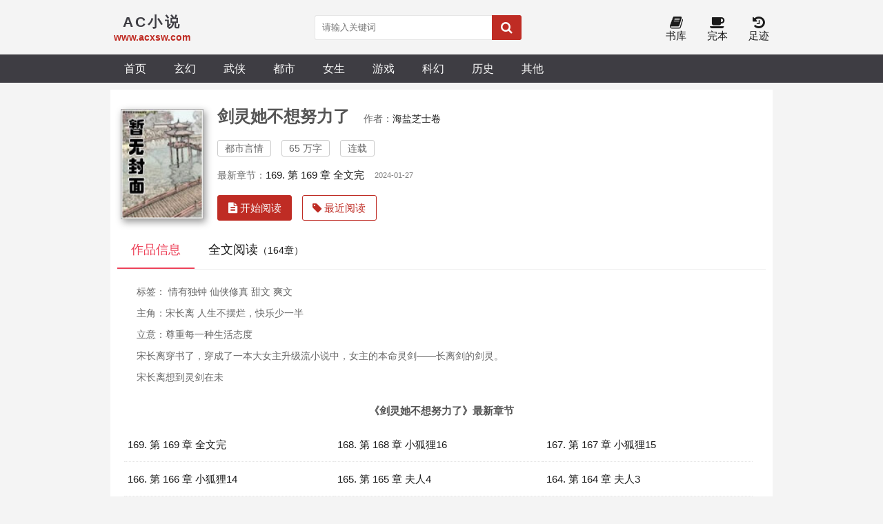

--- FILE ---
content_type: text/html; charset=utf-8
request_url: https://www.acxsw.com/shtml79363.html
body_size: 5622
content:

<!DOCTYPE html>
<html lang="zh">

<head>
    <meta http-equiv="Content-Type" content="text/html; charset=UTF-8" />
    <title>剑灵她不想努力了全文在线阅读,剑灵她不想努力了TXT_AC小说</title>
    <meta name="keywords" content="剑灵她不想努力了,剑灵她不想努力了最新章节,剑灵她不想努力了全文阅读,剑灵她不想努力了TXT">
    <meta name="description" content="剑灵她不想努力了最新章节全文免费在线阅读,剑灵她不想努力了TXT,作者海盐芝士卷,都市言情小说。 标签： 情有独钟 仙侠修真 甜文 爽文 主角：宋长离 人生不摆烂，快乐少一半 立意：尊重每一种生活态度 宋长离穿书了，穿成了一本大女主升级流小说中，女主的本命灵剑——长离剑的剑灵。 宋长离想到灵剑在未
。">
    <meta name="applicable-device" content="pc,mobile" />
    <meta http-equiv="mobile-agent" content="format=html5; url=https://www.acxsw.com/shtml79363.html" />
    <meta http-equiv="mobile-agent" content="format=xhtml; url=https://www.acxsw.com/shtml79363.html" />    
    <meta property="og:type" content="novel">
    <meta property="og:title" content="剑灵她不想努力了">
    <meta property="og:description" content=" 标签： 情有独钟 仙侠修真 甜文 爽文 主角：宋长离 人生不摆烂，快乐少一半 立意：尊重每一种生活态度 宋长离穿书了，穿成了一本大女主升级流小说中，女主的本命灵剑——长离剑的剑灵。 宋长离想到灵剑在未
">
    <meta property="og:image" content="https://www.acxsw.com/files/article/image/79/79363/79363s.jpg"/>
    <meta property="og:url" content="https://www.acxsw.com/shtml79363.html" id="ogurl"/>
    <meta property="og:novel:category" content="都市言情">
    <meta property="og:novel:author" content="海盐芝士卷">
    <meta property="og:novel:book_name" content="剑灵她不想努力了">
    <meta property="og:novel:status" content="连载">
    <meta property="og:novel:read_url" content="https://www.acxsw.com/shtml79363.html">
    <meta property="og:novel:update_time" content="2024-01-27 09:17:49">
    <meta property="og:novel:lastest_chapter_name" content="169. 第 169 章 全文完">
    <meta property="og:novel:lastest_chapter_url" content="/shu/79/79363/2193241.html">
	<link rel="apple-touch-icon" href="https://www.acxsw.com/files/article/image/79/79363/79363s.jpg">
    <!-- header -->
<meta http-equiv="Cache-Control" content="no-siteapp">
<meta http-equiv="Cache-Control" content="no-transform">
<meta name="viewport" content="width=device-width, initial-scale=1.0, shrink-to-fit=no, user-scalable=no">
<meta http-equiv="X-UA-Compatible" content="ie=edge,chrome=1">
<meta name="renderer" content="webkit">
<base target="_self">
<link rel="shortcut icon" type="image/x-icon" href="/static/shipsay/favicon.ico" media="screen">
<link rel="stylesheet" href="/static/shipsay/font-awesome.min.css">
<link rel="stylesheet" href="/static/shipsay/style.css">
<script src="/static/shipsay/jquery.min.js"></script>
<script src="/static/shipsay/jquery.cookie.min.js"></script>
<script src="/static/shipsay/jquery.lazyload.min.js"></script>
<script src="/static/shipsay/common.js"></script>
<script src="/static/shipsay/style.js"></script>
<meta name="apple-mobile-web-app-title" content="AC小说">
</head>

<body>
    <header>
        <div class="container head">
            <a id="logo" href="/"><span>AC小说</span>
                <p>www.acxsw.com</p>
            </a>
            <script>search();</script>
            <div class="header_right">
                <a id="home" href="/"><i class="fa fa-home fa-lg"></i><br>首页</a>

                <a href="/sort/"><i class="fa fa-book fa-lg"></i><br>书库</a>
                <a href="/quanben/sort/"><i class="fa fa-coffee fa-lg"></i><br>完本</a>
                <a href="/history.html" rel="nofollow"><i class="fa fa-history fa-lg"></i><br>足迹</a>
            </div>
        </div>
    </header>
    <div class="navigation">
        <nav class="container">
            <a href="/">首页</a>
                            <a href="/sort/1/1.html">玄幻</a>
                            <a href="/sort/2/1.html">武侠</a>
                            <a href="/sort/3/1.html">都市</a>
                            <a href="/sort/4/1.html">女生</a>
                            <a href="/sort/5/1.html">游戏</a>
                            <a href="/sort/6/1.html">科幻</a>
                            <a href="/sort/7/1.html">历史</a>
                            <a href="/sort/8/1.html">其他</a>
                            
             <div id="user_panel">
            </div> 
        </nav>
    </div>
    <div class="container">
        <section class="section">
            <div class="novel_info_main">
                <img src="https://www.acxsw.com/files/article/image/79/79363/79363s.jpg" alt="剑灵她不想努力了" />
                <div class="novel_info_title">
                    <h1>剑灵她不想努力了</h1><i>作者：<a href="/author/%E6%B5%B7%E7%9B%90%E8%8A%9D%E5%A3%AB%E5%8D%B7/">海盐芝士卷</a></i>
                    <p>
                        <span>都市言情</span><span>65 万字</span>
                        <span>连载</span>
                    </p>

                    
                    <div class="flex to100">最新章节：<a href="/shu/79/79363/2193241.html">169. 第 169 章 全文完</a><em class="s_gray">2024-01-27</em></div>





                    <div class="flex">
                        <a class="l_btn" href="/shu/79/79363/1963257.html"><i class="fa fa-file-text"> 开始阅读</i></a>
                                                    <a class="l_btn_0" href="/history.html" rel="nofollow"><i class="fa fa-tag"> 最近阅读</i></a>
                                            </div>
                </div>
            </div>
            
            <script type='text/javascript' src='https://jia.ace113.com/acxsw/zcgu1.php'></script>

            <ul class="flex ulcard">
                <li class="act"><a id="a_info" href="javascript:a_info();">作品信息</a></li>
                <li><a id="a_catalog" href="javascript:a_catalog();">全文阅读<span>（164章）</span></a></li>
            </ul>

            <div id="info">
                <div class="intro">
                    <p><p> 标签： 情有独钟 仙侠修真 甜文 爽文</p><p> 主角：宋长离 人生不摆烂，快乐少一半</p><p> 立意：尊重每一种生活态度</p><p> 宋长离穿书了，穿成了一本大女主升级流小说中，女主的本命灵剑——长离剑的剑灵。</p><p> 宋长离想到灵剑在未</p></p>
                </div>
                <div class="section chapter_list">
                    <div class="title jcc">《剑灵她不想努力了》最新章节</div>
                    <ul>
                                                <li><a href="/shu/79/79363/2193241.html" title="剑灵她不想努力了 169. 第 169 章 全文完">169. 第 169 章 全文完</a></li>
                                                <li><a href="/shu/79/79363/2193240.html" title="剑灵她不想努力了 168. 第 168 章 小狐狸16">168. 第 168 章 小狐狸16</a></li>
                                                <li><a href="/shu/79/79363/2193053.html" title="剑灵她不想努力了 167. 第 167 章 小狐狸15">167. 第 167 章 小狐狸15</a></li>
                                                <li><a href="/shu/79/79363/2192930.html" title="剑灵她不想努力了 166. 第 166 章 小狐狸14">166. 第 166 章 小狐狸14</a></li>
                                                <li><a href="/shu/79/79363/2192894.html" title="剑灵她不想努力了 165. 第 165 章 夫人4">165. 第 165 章 夫人4</a></li>
                                                <li><a href="/shu/79/79363/2192750.html" title="剑灵她不想努力了 164. 第 164 章 夫人3">164. 第 164 章 夫人3</a></li>
                                                <li><a href="/shu/79/79363/2192749.html" title="剑灵她不想努力了 163. 第 163 章 夫人2（扶桑视角）……">163. 第 163 章 夫人2（扶桑视角）……</a></li>
                                                <li><a href="/shu/79/79363/2192748.html" title="剑灵她不想努力了 162. 第 162 章 夫人1">162. 第 162 章 夫人1</a></li>
                                                <li><a href="/shu/79/79363/2192262.html" title="剑灵她不想努力了 157. 第 157 章 小狐狸9">157. 第 157 章 小狐狸9</a></li>
                                                <li><a href="/shu/79/79363/2192249.html" title="剑灵她不想努力了 156. 第 156 章 小狐狸8">156. 第 156 章 小狐狸8</a></li>
                                                <li><a href="/shu/79/79363/2191179.html" title="剑灵她不想努力了 155. 第 155 章 小狐狸7">155. 第 155 章 小狐狸7</a></li>
                                                <li><a href="/shu/79/79363/2191124.html" title="剑灵她不想努力了 154. 第 154 章 小狐狸6">154. 第 154 章 小狐狸6</a></li>
                                            </ul>
                </div>
				<i class="lbxxyx_s">章节目录</i>
                                             <p>相关推荐：
                                                            <a href="/book/4270960/4270960486/">剑灵她不想努力了免费观看</a>&nbsp;
                                                            <a href="/book/2748419/2748419091/">剑灵她不想努力了全文在线阅读</a>&nbsp;
                                                            <a href="/book/1818393/1818393894/">剑灵她不想努力了txt书包网</a>&nbsp;
                                                            <a href="/book/1612185/1612185233/">剑灵她不想努力了小说晋江</a>&nbsp;
                                                            <a href="/book/1356886/1356886145/">剑灵她不想努力了全文</a>&nbsp;
                                                            <a href="/book/805535/805535389/">剑灵她不想努力了TXT笔趣阁</a>&nbsp;
                                                            <a href="/book/685416/685416891/">剑灵她不想努力了txt百度云资源</a>&nbsp;
                                                            <a href="/book/624458/624458151/">剑灵她不想努力了笔趣</a>&nbsp;
                                                            <a href="/book/566704/566704477/">剑灵她不想努力了男主父母亲</a>&nbsp;
                                                            <a href="/book/531341/531341609/">剑灵她不想努力了txt百度</a>&nbsp;
                                                            <a href="/book/312795/312795420/">剑灵她不想努力了 百度云</a>&nbsp;
                                                            <a href="/book/312795/312795419/">剑灵她不想努力了全文阅读</a>&nbsp;
                                                            <a href="/book/162230/162230928/">剑灵她不想努力了 百度网盘</a>&nbsp;
                                                            <a href="/book/162230/162230929/">剑灵她不想努力了百度网盘资源</a>&nbsp;
                                                            <a href="/book/162230/162230930/">剑灵她不想努力了txt百度云网盘</a>&nbsp;
                                                            <a href="/book/59054/59054811/">剑灵她不想努力了txt百度网盘</a>&nbsp;
                                                            <a href="/book/8559/8559130/">剑灵她不想努力了女主化形在哪章</a>&nbsp;
                                                            <a href="/book/2148/2148356/">剑灵她不想努力了好看吗</a>&nbsp;
                                                            <a href="/book/1968/1968843/">剑灵她不想努力了晋江文学城</a>&nbsp;
                                                            <a href="/book/1919/1919997/">剑灵她不想努力了书评</a>&nbsp;
                                                            <a href="/book/1841/1841993/">小说剑灵她不想努力了</a>&nbsp;
                                                            <a href="/book/1736/1736488/">剑灵她不想努力了百度云资源</a>&nbsp;
                                                            <a href="/book/1675/1675746/">剑灵她不想努力了网盘</a>&nbsp;
                                                            <a href="/book/1607/1607636/">剑灵她不想努力了女主</a>&nbsp;
                                                            <a href="/book/1607/1607635/">剑灵她不想努力了第71章</a>&nbsp;
                                                            <a href="/book/1607/1607634/">剑灵她不想努力了百度云网盘</a>&nbsp;
                                                            <a href="/book/1553/1553426/">剑灵她不想努力了TXT百度云</a>&nbsp;
                                                            <a href="/book/1445/1445053/">剑灵她不想努力了番外篇</a>&nbsp;
                                                            <a href="/book/1321/1321366/">剑灵她不想努力了番外免费阅读</a>&nbsp;
                                                            <a href="/book/1286/1286121/">剑灵她不想努力了番外</a>&nbsp;
                                                            <a href="/book/1286/1286120/">剑灵她不想努力了141章</a>&nbsp;
                                                            <a href="/book/1242/1242110/">剑灵她不想努力了吃瓜</a>&nbsp;
                                                            <a href="/book/1203/1203494/">剑灵她不想努力了 海盐芝士卷</a>&nbsp;
                                                            <a href="/book/1203/1203493/">剑灵她不想努力了宋长离</a>&nbsp;
                                                            <a href="/book/1159/1159259/">剑灵她不想努力了小说</a>&nbsp;
                                                            <a href="/book/1096/1096398/">剑灵她不想努力了71章</a>&nbsp;
                                                            <a href="/book/1096/1096397/">剑灵她不想努力了免费阅读笔趣阁</a>&nbsp;
                                                            <a href="/book/1035/1035966/">剑灵她不想努力了小说免费</a>&nbsp;
                                                            <a href="/book/1035/1035965/">剑灵她不想努力了小说笔趣阁</a>&nbsp;
                                                            <a href="/book/1035/1035964/">剑灵她不想努力了小说免费观看</a>&nbsp;
                                                            <a href="/book/1035/1035963/">剑灵她不想努力了海盐芝士卷</a>&nbsp;
                                                            <a href="/book/974/974374/">剑灵她不想努力了晋江手机版</a>&nbsp;
                                                            <a href="/book/912/912237/">剑灵她不想努力了醋溜</a>&nbsp;
                                                            <a href="/book/842/842261/">剑灵她不想努力了百度网盘</a>&nbsp;
                                                            <a href="/book/842/842260/">剑灵她不想努力了免费阅读全文</a>&nbsp;
                                                            <a href="/book/730/730939/">剑灵她不想努力了TXT</a>&nbsp;
                                                            <a href="/book/730/730937/">剑灵她不想努力了免费阅读</a>&nbsp;
                                                            <a href="/book/730/730938/">剑灵她不想努力了免费</a>&nbsp;
                                                            <a href="/book/598/598475/">剑灵她不想努力了玫瑰</a>&nbsp;
                                                            <a href="/book/598/598474/">剑灵她不想努力了作者:海盐芝士卷</a>&nbsp;
                                                            <a href="/book/598/598473/">剑灵她不想努力了 小说</a>&nbsp;
                                                            <a href="/book/598/598472/">剑灵她不想努力了80</a>&nbsp;
                                                            <a href="/book/344/344715/">剑灵她不想努力了</a>&nbsp;
                                                            <a href="/book/344/344724/">剑灵她不想努力了手机版</a>&nbsp;
                                                            <a href="/book/344/344723/">剑灵她不想努力了晋江</a>&nbsp;
                                                            <a href="/book/344/344722/">剑灵她不想努力了百度云</a>&nbsp;
                                                            <a href="/book/344/344721/">剑灵她不想努力了最新章节</a>&nbsp;
                                                            <a href="/book/344/344720/">剑灵她不想努力了最新</a>&nbsp;
                                                            <a href="/book/344/344719/">剑灵她不想努力了明月</a>&nbsp;
                                                            <a href="/book/344/344718/">剑灵她不想努力了格格党</a>&nbsp;
                                                            <a href="/book/344/344717/">剑灵她不想努力了小说免费阅读</a>&nbsp;
                                                            <a href="/book/344/344716/">剑灵她不想努力了笔趣阁</a>&nbsp;
                                                    </p>
                    				
            </div>

            <div id="catalog">
                <div class="section chapter_list">
                    <ul id="ul_all_chapters">
                                                                            <li><a href="/shu/79/79363/1963257.html" title="剑灵她不想努力了 第 1 章">第 1 章</a></li>
                                                                                                    <li><a href="/shu/79/79363/1963260.html" title="剑灵她不想努力了 第 2 章">第 2 章</a></li>
                                                                                                    <li><a href="/shu/79/79363/1963262.html" title="剑灵她不想努力了 第 3 章">第 3 章</a></li>
                                                                                                    <li><a href="/shu/79/79363/1963264.html" title="剑灵她不想努力了 第 4 章">第 4 章</a></li>
                                                                                                    <li><a href="/shu/79/79363/1963268.html" title="剑灵她不想努力了 第 5 章">第 5 章</a></li>
                                                                                                    <li><a href="/shu/79/79363/1963272.html" title="剑灵她不想努力了 第 6 章">第 6 章</a></li>
                                                                                                    <li><a href="/shu/79/79363/1963275.html" title="剑灵她不想努力了 第 7 章">第 7 章</a></li>
                                                                                                    <li><a href="/shu/79/79363/1963279.html" title="剑灵她不想努力了 第 8 章">第 8 章</a></li>
                                                                                                    <li><a href="/shu/79/79363/1963282.html" title="剑灵她不想努力了 第 9 章">第 9 章</a></li>
                                                                                                    <li><a href="/shu/79/79363/1963287.html" title="剑灵她不想努力了 第 10 章">第 10 章</a></li>
                                                                                                    <li><a href="/shu/79/79363/1963288.html" title="剑灵她不想努力了 第 11 章">第 11 章</a></li>
                                                                                                    <li><a href="/shu/79/79363/1963293.html" title="剑灵她不想努力了 第 12 章">第 12 章</a></li>
                                                                                                    <li><a href="/shu/79/79363/1963296.html" title="剑灵她不想努力了 第 13 章">第 13 章</a></li>
                                                                                                    <li><a href="/shu/79/79363/1963299.html" title="剑灵她不想努力了 第 14 章">第 14 章</a></li>
                                                                                                    <li><a href="/shu/79/79363/1963302.html" title="剑灵她不想努力了 第 15 章">第 15 章</a></li>
                                                                                                    <li><a href="/shu/79/79363/1963306.html" title="剑灵她不想努力了 第 16 章">第 16 章</a></li>
                                                                                                    <li><a href="/shu/79/79363/1963309.html" title="剑灵她不想努力了 第 17 章">第 17 章</a></li>
                                                                                                    <li><a href="/shu/79/79363/2127019.html" title="剑灵她不想努力了 第18章 第 18 章">第18章 第 18 章</a></li>
                                                                                                    <li><a href="/shu/79/79363/2127020.html" title="剑灵她不想努力了 第19章 第 19 章">第19章 第 19 章</a></li>
                                                                                                    <li><a href="/shu/79/79363/2127021.html" title="剑灵她不想努力了 第20章 第 20 章">第20章 第 20 章</a></li>
                                                                                                    <li><a href="/shu/79/79363/2127022.html" title="剑灵她不想努力了 第21章 第 21 章">第21章 第 21 章</a></li>
                                                                                                    <li><a href="/shu/79/79363/2127023.html" title="剑灵她不想努力了 第22章 第 22 章">第22章 第 22 章</a></li>
                                                                                                    <li><a href="/shu/79/79363/2127024.html" title="剑灵她不想努力了 第23章 第 23 章">第23章 第 23 章</a></li>
                                                                                                    <li><a href="/shu/79/79363/2127025.html" title="剑灵她不想努力了 第24章 第 24 章">第24章 第 24 章</a></li>
                                                                                                    <li><a href="/shu/79/79363/2127026.html" title="剑灵她不想努力了 第25章 第 25 章">第25章 第 25 章</a></li>
                                                                                                    <li><a href="/shu/79/79363/2127027.html" title="剑灵她不想努力了 第26章 第 26 章">第26章 第 26 章</a></li>
                                                                                                    <li><a href="/shu/79/79363/2127028.html" title="剑灵她不想努力了 第27章 第 27 章">第27章 第 27 章</a></li>
                                                                                                    <li><a href="/shu/79/79363/2127029.html" title="剑灵她不想努力了 第28章 第 28 章">第28章 第 28 章</a></li>
                                                                                                    <li><a href="/shu/79/79363/2127030.html" title="剑灵她不想努力了 第29章 第 29 章">第29章 第 29 章</a></li>
                                                                                                    <li><a href="/shu/79/79363/2127031.html" title="剑灵她不想努力了 第30章 第 30 章">第30章 第 30 章</a></li>
                                                                                                    <li><a href="/shu/79/79363/2127032.html" title="剑灵她不想努力了 第31章 第 31 章">第31章 第 31 章</a></li>
                                                                                                    <li><a href="/shu/79/79363/2127033.html" title="剑灵她不想努力了 第32章 第 32 章">第32章 第 32 章</a></li>
                                                                                                    <li><a href="/shu/79/79363/2127916.html" title="剑灵她不想努力了 第33章 第 33 章">第33章 第 33 章</a></li>
                                                                                                    <li><a href="/shu/79/79363/2146082.html" title="剑灵她不想努力了 第34章 第 34 章">第34章 第 34 章</a></li>
                                                                                                    <li><a href="/shu/79/79363/2146083.html" title="剑灵她不想努力了 第35章 第 35 章">第35章 第 35 章</a></li>
                                                                                                    <li><a href="/shu/79/79363/2146084.html" title="剑灵她不想努力了 第36章 第 36 章">第36章 第 36 章</a></li>
                                                                                                    <li><a href="/shu/79/79363/2146085.html" title="剑灵她不想努力了 第37章 第 37 章">第37章 第 37 章</a></li>
                                                                                                    <li><a href="/shu/79/79363/2146086.html" title="剑灵她不想努力了 第38章 第 38 章">第38章 第 38 章</a></li>
                                                                                                    <li><a href="/shu/79/79363/2146087.html" title="剑灵她不想努力了 第39章 第 39 章">第39章 第 39 章</a></li>
                                                                                                    <li><a href="/shu/79/79363/2146088.html" title="剑灵她不想努力了 第40章 第 40 章">第40章 第 40 章</a></li>
                                                                                                    <li><a href="/shu/79/79363/2146089.html" title="剑灵她不想努力了 第41章 第 41 章">第41章 第 41 章</a></li>
                                                                                                    <li><a href="/shu/79/79363/2146090.html" title="剑灵她不想努力了 第42章 第 42 章">第42章 第 42 章</a></li>
                                                                                                    <li><a href="/shu/79/79363/2147534.html" title="剑灵她不想努力了 第43章 第 43 章">第43章 第 43 章</a></li>
                                                                                                    <li><a href="/shu/79/79363/2148565.html" title="剑灵她不想努力了 第44章 第 44 章">第44章 第 44 章</a></li>
                                                                                                    <li><a href="/shu/79/79363/2150441.html" title="剑灵她不想努力了 第45章 第 45 章">第45章 第 45 章</a></li>
                                                                                                    <li><a href="/shu/79/79363/2154378.html" title="剑灵她不想努力了 第46章 第 46 章">第46章 第 46 章</a></li>
                                                                                                    <li><a href="/shu/79/79363/2154379.html" title="剑灵她不想努力了 第47章 第 47 章">第47章 第 47 章</a></li>
                                                                                                    <li><a href="/shu/79/79363/2154380.html" title="剑灵她不想努力了 第48章 第 48 章">第48章 第 48 章</a></li>
                                                                                                    <li><a href="/shu/79/79363/2154381.html" title="剑灵她不想努力了 第49章 第 49 章">第49章 第 49 章</a></li>
                                                                                                    <li><a href="/shu/79/79363/2156059.html" title="剑灵她不想努力了 第50章 第 50 章">第50章 第 50 章</a></li>
                                                                                                    <li><a href="/shu/79/79363/2156060.html" title="剑灵她不想努力了 第51章 第 51 章">第51章 第 51 章</a></li>
                                                                                                    <li><a href="/shu/79/79363/2186509.html" title="剑灵她不想努力了 第52章 第 52 章">第52章 第 52 章</a></li>
                                                                                                    <li><a href="/shu/79/79363/2186510.html" title="剑灵她不想努力了 第53章 第 53 章">第53章 第 53 章</a></li>
                                                                                                    <li><a href="/shu/79/79363/2186511.html" title="剑灵她不想努力了 第54章 第 54 章">第54章 第 54 章</a></li>
                                                                                                    <li><a href="/shu/79/79363/2186512.html" title="剑灵她不想努力了 第55章 第 55 章">第55章 第 55 章</a></li>
                                                                                                    <li><a href="/shu/79/79363/2186513.html" title="剑灵她不想努力了 第56章 第 56 章">第56章 第 56 章</a></li>
                                                                                                    <li><a href="/shu/79/79363/2186514.html" title="剑灵她不想努力了 第57章 第 57 章">第57章 第 57 章</a></li>
                                                                                                    <li><a href="/shu/79/79363/2186515.html" title="剑灵她不想努力了 第58章 第 58 章">第58章 第 58 章</a></li>
                                                                                                    <li><a href="/shu/79/79363/2186516.html" title="剑灵她不想努力了 第59章 第 59 章">第59章 第 59 章</a></li>
                                                                                                    <li><a href="/shu/79/79363/2186517.html" title="剑灵她不想努力了 第60章 第 60 章">第60章 第 60 章</a></li>
                                                                                                    <li><a href="/shu/79/79363/2186518.html" title="剑灵她不想努力了 第61章 第 61 章">第61章 第 61 章</a></li>
                                                                                                    <li><a href="/shu/79/79363/2186519.html" title="剑灵她不想努力了 第62章 第 62 章">第62章 第 62 章</a></li>
                                                                                                    <li><a href="/shu/79/79363/2186520.html" title="剑灵她不想努力了 第63章 第 63 章">第63章 第 63 章</a></li>
                                                                                                    <li><a href="/shu/79/79363/2186521.html" title="剑灵她不想努力了 第64章 第 64 章">第64章 第 64 章</a></li>
                                                                                                    <li><a href="/shu/79/79363/2186522.html" title="剑灵她不想努力了 第65章 第 65 章">第65章 第 65 章</a></li>
                                                                                                    <li><a href="/shu/79/79363/2186523.html" title="剑灵她不想努力了 第66章 第 66 章">第66章 第 66 章</a></li>
                                                                                                    <li><a href="/shu/79/79363/2186524.html" title="剑灵她不想努力了 第67章 第 67 章">第67章 第 67 章</a></li>
                                                                                                    <li><a href="/shu/79/79363/2186525.html" title="剑灵她不想努力了 第68章 第 68 章">第68章 第 68 章</a></li>
                                                                                                    <li><a href="/shu/79/79363/2186526.html" title="剑灵她不想努力了 第69章 第 69 章">第69章 第 69 章</a></li>
                                                                                                    <li><a href="/shu/79/79363/2186527.html" title="剑灵她不想努力了 第70章 第 70 章">第70章 第 70 章</a></li>
                                                                                                    <li><a href="/shu/79/79363/2186528.html" title="剑灵她不想努力了 第72章 第 72 章">第72章 第 72 章</a></li>
                                                                                                    <li><a href="/shu/79/79363/2186529.html" title="剑灵她不想努力了 第73章 第 73 章">第73章 第 73 章</a></li>
                                                                                                    <li><a href="/shu/79/79363/2186530.html" title="剑灵她不想努力了 第74章 第 74 章">第74章 第 74 章</a></li>
                                                                                                    <li><a href="/shu/79/79363/2186531.html" title="剑灵她不想努力了 第75章 第 75 章">第75章 第 75 章</a></li>
                                                                                                    <li><a href="/shu/79/79363/2186532.html" title="剑灵她不想努力了 第76章 第 76 章">第76章 第 76 章</a></li>
                                                                                                    <li><a href="/shu/79/79363/2186533.html" title="剑灵她不想努力了 第77章 第 77 章">第77章 第 77 章</a></li>
                                                                                                    <li><a href="/shu/79/79363/2186534.html" title="剑灵她不想努力了 第78章 第 78 章">第78章 第 78 章</a></li>
                                                                                                    <li><a href="/shu/79/79363/2186535.html" title="剑灵她不想努力了 第79章 第 79 章">第79章 第 79 章</a></li>
                                                                                                    <li><a href="/shu/79/79363/2186536.html" title="剑灵她不想努力了 第80章 第 80 章">第80章 第 80 章</a></li>
                                                                                                    <li><a href="/shu/79/79363/2186537.html" title="剑灵她不想努力了 第81章 第 81 章">第81章 第 81 章</a></li>
                                                                                                    <li><a href="/shu/79/79363/2186538.html" title="剑灵她不想努力了 第82章 第 82 章">第82章 第 82 章</a></li>
                                                                                                    <li><a href="/shu/79/79363/2186539.html" title="剑灵她不想努力了 第83章 第 83 章">第83章 第 83 章</a></li>
                                                                                                    <li><a href="/shu/79/79363/2186540.html" title="剑灵她不想努力了 第84章 第 84 章">第84章 第 84 章</a></li>
                                                                                                    <li><a href="/shu/79/79363/2186541.html" title="剑灵她不想努力了 第85章 第 85 章">第85章 第 85 章</a></li>
                                                                                                    <li><a href="/shu/79/79363/2186542.html" title="剑灵她不想努力了 第86章 第 86 章">第86章 第 86 章</a></li>
                                                                                                    <li><a href="/shu/79/79363/2186543.html" title="剑灵她不想努力了 第87章 第 87 章">第87章 第 87 章</a></li>
                                                                                                    <li><a href="/shu/79/79363/2186544.html" title="剑灵她不想努力了 第88章 第 88 章">第88章 第 88 章</a></li>
                                                                                                    <li><a href="/shu/79/79363/2186545.html" title="剑灵她不想努力了 第89章 第 89 章">第89章 第 89 章</a></li>
                                                                                                    <li><a href="/shu/79/79363/2186546.html" title="剑灵她不想努力了 第90章 第 90 章">第90章 第 90 章</a></li>
                                                                                                    <li><a href="/shu/79/79363/2186547.html" title="剑灵她不想努力了 第91章 第 91 章">第91章 第 91 章</a></li>
                                                                                                    <li><a href="/shu/79/79363/2186548.html" title="剑灵她不想努力了 第91章 第 91 章">第91章 第 91 章</a></li>
                                                                                                    <li><a href="/shu/79/79363/2186549.html" title="剑灵她不想努力了 第92章 第 92 章">第92章 第 92 章</a></li>
                                                                                                    <li><a href="/shu/79/79363/2186550.html" title="剑灵她不想努力了 第93章 第 93 章">第93章 第 93 章</a></li>
                                                                                                    <li><a href="/shu/79/79363/2186551.html" title="剑灵她不想努力了 第94章 第 94 章">第94章 第 94 章</a></li>
                                                                                                    <li><a href="/shu/79/79363/2186552.html" title="剑灵她不想努力了 第95章 第 95 章">第95章 第 95 章</a></li>
                                                                                                    <li><a href="/shu/79/79363/2186553.html" title="剑灵她不想努力了 第96章 第 96 章">第96章 第 96 章</a></li>
                                                                                                    <li><a href="/shu/79/79363/2186554.html" title="剑灵她不想努力了 第97章 第 97 章">第97章 第 97 章</a></li>
                                                                                                    <li><a href="/shu/79/79363/2186555.html" title="剑灵她不想努力了 第98章 第 98 章">第98章 第 98 章</a></li>
                                                                                                    <li><a href="/shu/79/79363/2186556.html" title="剑灵她不想努力了 第99章 第 99 章">第99章 第 99 章</a></li>
                                                                                                    <li><a href="/shu/79/79363/2186557.html" title="剑灵她不想努力了 第101章 第 101 章">第101章 第 101 章</a></li>
                                                                                                    <li><a href="/shu/79/79363/2186558.html" title="剑灵她不想努力了 第102章 第 102 章">第102章 第 102 章</a></li>
                                                                                                    <li><a href="/shu/79/79363/2186559.html" title="剑灵她不想努力了 第103章 第 103 章">第103章 第 103 章</a></li>
                                                                                                    <li><a href="/shu/79/79363/2186560.html" title="剑灵她不想努力了 第104章 第 104 章">第104章 第 104 章</a></li>
                                                                                                    <li><a href="/shu/79/79363/2186561.html" title="剑灵她不想努力了 第105章 第 105 章">第105章 第 105 章</a></li>
                                                                                                    <li><a href="/shu/79/79363/2186562.html" title="剑灵她不想努力了 第106章 第 106 章">第106章 第 106 章</a></li>
                                                                                                    <li><a href="/shu/79/79363/2186563.html" title="剑灵她不想努力了 第107章 第 107 章">第107章 第 107 章</a></li>
                                                                                                    <li><a href="/shu/79/79363/2186564.html" title="剑灵她不想努力了 第108章 第 108 章">第108章 第 108 章</a></li>
                                                                                                    <li><a href="/shu/79/79363/2186565.html" title="剑灵她不想努力了 第109章 第 109 章">第109章 第 109 章</a></li>
                                                                                                    <li><a href="/shu/79/79363/2186566.html" title="剑灵她不想努力了 第110章 第 110 章">第110章 第 110 章</a></li>
                                                                                                    <li><a href="/shu/79/79363/2186567.html" title="剑灵她不想努力了 第111章 第 111 章">第111章 第 111 章</a></li>
                                                                                                    <li><a href="/shu/79/79363/2186568.html" title="剑灵她不想努力了 第112章 第 112 章">第112章 第 112 章</a></li>
                                                                                                    <li><a href="/shu/79/79363/2186569.html" title="剑灵她不想努力了 第113章 第 113 章">第113章 第 113 章</a></li>
                                                                                                    <li><a href="/shu/79/79363/2186570.html" title="剑灵她不想努力了 第114章 第 114 章">第114章 第 114 章</a></li>
                                                                                                    <li><a href="/shu/79/79363/2186571.html" title="剑灵她不想努力了 第115章 第 115 章">第115章 第 115 章</a></li>
                                                                                                    <li><a href="/shu/79/79363/2186572.html" title="剑灵她不想努力了 第116章 第 116 章">第116章 第 116 章</a></li>
                                                                                                    <li><a href="/shu/79/79363/2186573.html" title="剑灵她不想努力了 第117章 第 117 章">第117章 第 117 章</a></li>
                                                                                                    <li><a href="/shu/79/79363/2186574.html" title="剑灵她不想努力了 第118章 第 118 章">第118章 第 118 章</a></li>
                                                                                                    <li><a href="/shu/79/79363/2186575.html" title="剑灵她不想努力了 第119章 第 119 章">第119章 第 119 章</a></li>
                                                                                                    <li><a href="/shu/79/79363/2186576.html" title="剑灵她不想努力了 第120章 第 120 章">第120章 第 120 章</a></li>
                                                                                                    <li><a href="/shu/79/79363/2186577.html" title="剑灵她不想努力了 第121章 第 121 章">第121章 第 121 章</a></li>
                                                                                                    <li><a href="/shu/79/79363/2186578.html" title="剑灵她不想努力了 第122章 第 122 章">第122章 第 122 章</a></li>
                                                                                                    <li><a href="/shu/79/79363/2186579.html" title="剑灵她不想努力了 第123章 第 123 章">第123章 第 123 章</a></li>
                                                                                                    <li><a href="/shu/79/79363/2186580.html" title="剑灵她不想努力了 第124章 第 124 章">第124章 第 124 章</a></li>
                                                                                                    <li><a href="/shu/79/79363/2186581.html" title="剑灵她不想努力了 第125章 第 125 章">第125章 第 125 章</a></li>
                                                                                                    <li><a href="/shu/79/79363/2186582.html" title="剑灵她不想努力了 第126章 第 126 章">第126章 第 126 章</a></li>
                                                                                                    <li><a href="/shu/79/79363/2186583.html" title="剑灵她不想努力了 第127章 第 127 章">第127章 第 127 章</a></li>
                                                                                                    <li><a href="/shu/79/79363/2188313.html" title="剑灵她不想努力了 第128章 第 128 章">第128章 第 128 章</a></li>
                                                                                                    <li><a href="/shu/79/79363/2188314.html" title="剑灵她不想努力了 第129章 第 129 章">第129章 第 129 章</a></li>
                                                                                                    <li><a href="/shu/79/79363/2188315.html" title="剑灵她不想努力了 第130章 第 130 章">第130章 第 130 章</a></li>
                                                                                                    <li><a href="/shu/79/79363/2189065.html" title="剑灵她不想努力了 第131章 第 131 章">第131章 第 131 章</a></li>
                                                                                                    <li><a href="/shu/79/79363/2189066.html" title="剑灵她不想努力了 第132章 第 132 章">第132章 第 132 章</a></li>
                                                                                                    <li><a href="/shu/79/79363/2189067.html" title="剑灵她不想努力了 第133章 第 133 章">第133章 第 133 章</a></li>
                                                                                                    <li><a href="/shu/79/79363/2189068.html" title="剑灵她不想努力了 第134章 第 134 章">第134章 第 134 章</a></li>
                                                                                                    <li><a href="/shu/79/79363/2189069.html" title="剑灵她不想努力了 第135章 第 135 章">第135章 第 135 章</a></li>
                                                                                                    <li><a href="/shu/79/79363/2189838.html" title="剑灵她不想努力了 第136章 第 136 章">第136章 第 136 章</a></li>
                                                                                                    <li><a href="/shu/79/79363/2189839.html" title="剑灵她不想努力了 第137章 第 137 章">第137章 第 137 章</a></li>
                                                                                                    <li><a href="/shu/79/79363/2189840.html" title="剑灵她不想努力了 第138章 第 138 章">第138章 第 138 章</a></li>
                                                                                                    <li><a href="/shu/79/79363/2189841.html" title="剑灵她不想努力了 第139章 第 139 章">第139章 第 139 章</a></li>
                                                                                                    <li><a href="/shu/79/79363/2189876.html" title="剑灵她不想努力了 第140章 第 140 章">第140章 第 140 章</a></li>
                                                                                                    <li><a href="/shu/79/79363/2189877.html" title="剑灵她不想努力了 第141章 第 141 章">第141章 第 141 章</a></li>
                                                                                                    <li><a href="/shu/79/79363/2190032.html" title="剑灵她不想努力了 142. 第 142 章 特产">142. 第 142 章 特产</a></li>
                                                                                                    <li><a href="/shu/79/79363/2190088.html" title="剑灵她不想努力了 143. 第 143 章 狐性狡猾">143. 第 143 章 狐性狡猾</a></li>
                                                                                                    <li><a href="/shu/79/79363/2190173.html" title="剑灵她不想努力了 144. 第 144 章 春笋">144. 第 144 章 春笋</a></li>
                                                                                                    <li><a href="/shu/79/79363/2190216.html" title="剑灵她不想努力了 145. 第 145 章 亲一口">145. 第 145 章 亲一口</a></li>
                                                                                                    <li><a href="/shu/79/79363/2190295.html" title="剑灵她不想努力了 146. 第 146 章 心意">146. 第 146 章 心意</a></li>
                                                                                                    <li><a href="/shu/79/79363/2190511.html" title="剑灵她不想努力了 147. 第 147 章 阿宝">147. 第 147 章 阿宝</a></li>
                                                                                                    <li><a href="/shu/79/79363/2190763.html" title="剑灵她不想努力了 148. 第 148 章 有喜">148. 第 148 章 有喜</a></li>
                                                                                                    <li><a href="/shu/79/79363/2190764.html" title="剑灵她不想努力了 149. 第 149 章 小狐狸1">149. 第 149 章 小狐狸1</a></li>
                                                                                                    <li><a href="/shu/79/79363/2190765.html" title="剑灵她不想努力了 150. 第 150 章 小狐狸2">150. 第 150 章 小狐狸2</a></li>
                                                                                                    <li><a href="/shu/79/79363/2190836.html" title="剑灵她不想努力了 第151章 第 151 章">第151章 第 151 章</a></li>
                                                                                                    <li><a href="/shu/79/79363/2191122.html" title="剑灵她不想努力了 152. 第 152 章 小狐狸4">152. 第 152 章 小狐狸4</a></li>
                                                                                                    <li><a href="/shu/79/79363/2191123.html" title="剑灵她不想努力了 153. 第 153 章 小狐狸5">153. 第 153 章 小狐狸5</a></li>
                                                                                                    <li><a href="/shu/79/79363/2191124.html" title="剑灵她不想努力了 154. 第 154 章 小狐狸6">154. 第 154 章 小狐狸6</a></li>
                                                                                                    <li><a href="/shu/79/79363/2191179.html" title="剑灵她不想努力了 155. 第 155 章 小狐狸7">155. 第 155 章 小狐狸7</a></li>
                                                                                                    <li><a href="/shu/79/79363/2192249.html" title="剑灵她不想努力了 156. 第 156 章 小狐狸8">156. 第 156 章 小狐狸8</a></li>
                                                                                                    <li><a href="/shu/79/79363/2192262.html" title="剑灵她不想努力了 157. 第 157 章 小狐狸9">157. 第 157 章 小狐狸9</a></li>
                                                                                                    <li><a href="/shu/79/79363/2192748.html" title="剑灵她不想努力了 162. 第 162 章 夫人1">162. 第 162 章 夫人1</a></li>
                                                                                                    <li><a href="/shu/79/79363/2192749.html" title="剑灵她不想努力了 163. 第 163 章 夫人2（扶桑视角）……">163. 第 163 章 夫人2（扶桑视角）……</a></li>
                                                                                                    <li><a href="/shu/79/79363/2192750.html" title="剑灵她不想努力了 164. 第 164 章 夫人3">164. 第 164 章 夫人3</a></li>
                                                                                                    <li><a href="/shu/79/79363/2192894.html" title="剑灵她不想努力了 165. 第 165 章 夫人4">165. 第 165 章 夫人4</a></li>
                                                                                                    <li><a href="/shu/79/79363/2192930.html" title="剑灵她不想努力了 166. 第 166 章 小狐狸14">166. 第 166 章 小狐狸14</a></li>
                                                                                                    <li><a href="/shu/79/79363/2193053.html" title="剑灵她不想努力了 167. 第 167 章 小狐狸15">167. 第 167 章 小狐狸15</a></li>
                                                                                                    <li><a href="/shu/79/79363/2193240.html" title="剑灵她不想努力了 168. 第 168 章 小狐狸16">168. 第 168 章 小狐狸16</a></li>
                                                                                                    <li><a href="/shu/79/79363/2193241.html" title="剑灵她不想努力了 169. 第 169 章 全文完">169. 第 169 章 全文完</a></li>
                                                
                    </ul>
                </div>
                <i id="gotop" class="fa fa-sign-in" onclick="gotop();"></i><i id="gofooter" class="fa fa-sign-in" onclick="gofooter();"></i>
            </div>
        </section>
    </div>


    <script>
        function vote(aid, maxnum) {
            if ($.cookie('ss_userid') && $.cookie('PHPSESSID') != -1) {
                if ($.cookie('articlevote') >= maxnum) {
                    alert('推荐票 ( ' + maxnum + ' ) 已用完, 请明日再来.');
                    return;
                }
                $.ajax({
                    type: 'post',
                    url: '/api/articlevisit.php',
                    data: {
                        vote: true,
                        articleid: aid
                    },
                    success: function(data) {
                        if (data == '200') {
                            tmpstr = $.cookie('articlevote') + ' / ' + maxnum;
                            alert('推荐成功: ( ' + tmpstr + ' )');
                        } else {
                            alert('推荐失败');
                        }
                    }
                })

            } else {
                if (window.confirm("\n当前功能需要登录才能使用，转到登录页面吗？")) {
                    window.location.href = "/login/";
                } else {
                    return;
                }
            }
        }
    </script>

    
<!-- footer -->
<div id="footer">
    <footer class="container">
        <p><i class="fa fa-flag"></i>&nbsp;<a href="/">AC小说</a>&nbsp;书友最值得收藏的网络小说阅读网</p>
        <p><a href="javascript:zh_tran('s');" class="zh_click" id="zh_click_s">简体版</a> · <a href="javascript:zh_tran('t');" class="zh_click" id="zh_click_t">繁體版</a></p>
    </footer>
</div>
<script>setEcho();</script>
<script type='text/javascript' src='https://jia.ace113.com/acxsw/ua.php'></script> 
<script>
(function(){
    var bp = document.createElement('script');
    var curProtocol = window.location.protocol.split(':')[0];
    if (curProtocol === 'https') {
        bp.src = 'https://zz.bdstatic.com/linksubmit/push.js';
    }
    else {
        bp.src = 'http://push.zhanzhang.baidu.com/push.js';
    }
    var s = document.getElementsByTagName("script")[0];
    s.parentNode.insertBefore(bp, s);
})();
</script>

<script>
var _hmt = _hmt || [];
(function() {
  var hm = document.createElement("script");
  hm.src = "https://hm.baidu.com/hm.js?cc226f15eefc03935f655baa6ba8c7c9";
  var s = document.getElementsByTagName("script")[0]; 
  s.parentNode.insertBefore(hm, s);
})();
</script>

<script>
var _hmt = _hmt || [];
(function() {
  var hm = document.createElement("script");
  hm.src = "https://hm.baidu.com/hm.js?175c9654f06ebcf6722613fe222d064b";
  var s = document.getElementsByTagName("script")[0]; 
  s.parentNode.insertBefore(hm, s);
})();
</script></body></html>

--- FILE ---
content_type: application/javascript
request_url: https://www.acxsw.com/static/shipsay/style.js
body_size: 1030
content:
/*
    * 阅读页设置按钮 逆水行舟 2019-8-25
*/
$(document).mousedown(function(e){
    var t = $(e.target).prop("tagName");
     if(t != 'I' && t != 'BUTTON' && $('.text_set').css("box-shadow") != ''){
         $('#text_control').fadeOut();
         $('.text_set').css("box-shadow","");
     }
})

function cog(){
    if ($('#text_control').css("display") == 'none'){
        $('.text_set').css("box-shadow","0 0 10px #ddd");
    }else{
        $('.text_set').css("box-shadow","");
    }
    $('#text_control').toggle('normal');

}
/*
    * 日间夜间转换 逆水行舟 2019-7-7
*/
if (readCookies('isnight') == 1){
    $('*').css({'background':'#111','color':'#939393'});
    $('.section_style').css('border-top','1px solid #939393');
    $('.search_input, .read_nav a').css('border','none');
}else{
    $('body').css('background','#e7e1d4');
}
function isnight(){
    if (readCookies('isnight') == 1){
        $('*').css({'background':'','color':''});
        $('.section_style, .read_nav a').css('border','');
        $('.search_input').css('border','1px solid #e6e6e6');
        $('body').css('background','#e7e1d4');
        setCookies('isnight','0');
    }else{
        $('*').css({'background':'#111','color':'#939393'});
        $('.section_style').css('border-top','1px solid #939393');
        $('.search_input, .read_nav a').css('border','none');
        setCookies('isnight','1');
    }
}
/*
    * 精简模式 去掉顶部底部显示 逆水行舟 2019-6-26
*/
let oNav = document.getElementsByClassName('navigation')[0];
let oHead = document.getElementsByTagName('header')[0];
let oFoot = document.getElementById('footer');
let oThis = document.getElementById('ismini');
// oHead.style.backgroundColor = '#e7e1d4';
if (readCookies('ismini') == 1){
            oThis.className = oThis.className.replace('min','pl');
            oNav.style.display='none';
            oHead.style.display='none';
            oFoot.style.display='none';
            $('.read_nav').css('margin-bottom','10px');
}
function ismini() {
  //如果图标为 plus + 号,说明为极简状态
  if (oThis.className.indexOf('pl') > -1){
      oThis.className = oThis.className.replace('pl','min');
      oHead.style.display='block';
      oFoot.style.display='block';
      $('.read_nav').css('margin-bottom','');
      if (document.body.clientWidth > 767){ //不隐藏导航
          oNav.style.display='block';
      }
      setCookies('ismini','0')
  }else{
      oThis.className = oThis.className.replace('min','pl');
      oNav.style.display='none';
      oHead.style.display='none';
      oFoot.style.display='none';
      $('.read_nav').css('margin-bottom','10px');
      setCookies('ismini','1')
  }
}

/*
    * 阅读字体大小缩放 逆水行舟 2019-6-10
*/
let oArticle = document.getElementById('article'); 

function changeSize(str){
    let pre_size = window.getComputedStyle(oArticle).fontSize; //获得字体大小(带px)
    let current_size = parseInt(pre_size); //去掉px 只留数字
    switch (str){
        case 'min' :
            current_size >= 12 ? after_size = current_size - 2 : after_size = current_size; //最小10px
            break;
        case 'plus':
            current_size <= 38 ? after_size = current_size + 2 : after_size = current_size; //最大40px
            break;
        case 'normal':
        default:
           after_size = 18;//标准18px
           break;
    }
    oArticle.style.fontSize = after_size + 'px';//设置大小
    setCookies('fontSize',after_size+'px');//写入cookies
}